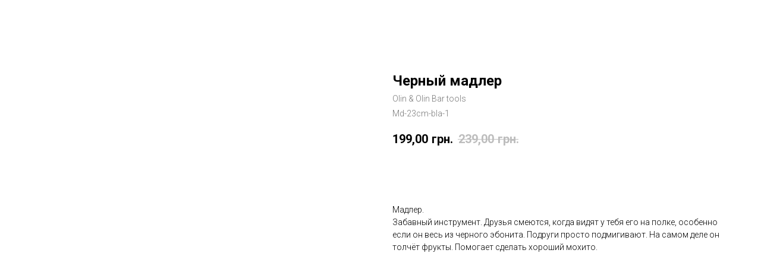

--- FILE ---
content_type: text/html; charset=UTF-8
request_url: https://olinbar.tools/barnyy-inventar/tproduct/81925121-128996255181-chernii-madler
body_size: 14930
content:
<!DOCTYPE html> <html> <head> <meta charset="utf-8" /> <meta http-equiv="Content-Type" content="text/html; charset=utf-8" /> <meta name="viewport" content="width=device-width, initial-scale=1.0" /> <!--metatextblock-->
<title>Черный мадлер - Olin &amp; Olin Bar tools</title>
<meta name="description" content="Забавный инструмент. Толчёт фрукты. Помогает сделать хороший мохито.22 cm, нержавеющая сталь + эбонит">
<meta name="keywords" content="">
<meta property="og:title" content="Черный мадлер" />
<meta property="og:description" content="Забавный инструмент. Толчёт фрукты. Помогает сделать хороший мохито.22 cm, нержавеющая сталь + эбонит" />
<meta property="og:type" content="website" />
<meta property="og:url" content="https://olinbar.tools/barnyy-inventar/tproduct/81925121-128996255181-chernii-madler" />
<meta property="og:image" content="https://static.tildacdn.com/tild6439-3062-4435-b731-376663376435/black_muddler_1.jpg" />
<link rel="canonical" href="https://olinbar.tools/barnyy-inventar/tproduct/81925121-128996255181-chernii-madler" />
<!--/metatextblock--> <meta name="format-detection" content="telephone=no" /> <meta http-equiv="x-dns-prefetch-control" content="on"> <link rel="dns-prefetch" href="https://ws.tildacdn.com"> <link rel="dns-prefetch" href="https://static.tildacdn.one"> <link rel="shortcut icon" href="https://static.tildacdn.one/tild6539-3535-4430-a438-636337396431/favicon.ico" type="image/x-icon" /> <link rel="apple-touch-icon" href="https://static.tildacdn.one/tild3562-3333-4532-b562-386133633731/logooo.png"> <link rel="apple-touch-icon" sizes="76x76" href="https://static.tildacdn.one/tild3562-3333-4532-b562-386133633731/logooo.png"> <link rel="apple-touch-icon" sizes="152x152" href="https://static.tildacdn.one/tild3562-3333-4532-b562-386133633731/logooo.png"> <link rel="apple-touch-startup-image" href="https://static.tildacdn.one/tild3562-3333-4532-b562-386133633731/logooo.png"> <!-- Assets --> <script src="https://neo.tildacdn.com/js/tilda-fallback-1.0.min.js" async charset="utf-8"></script> <link rel="stylesheet" href="https://static.tildacdn.one/css/tilda-grid-3.0.min.css" type="text/css" media="all" onerror="this.loaderr='y';"/> <link rel="stylesheet" href="https://static.tildacdn.one/ws/project893269/tilda-blocks-page4475630.min.css?t=1765821076" type="text/css" media="all" onerror="this.loaderr='y';" /><link rel="stylesheet" href="https://static.tildacdn.one/ws/project893269/tilda-blocks-page4475647.min.css?t=1765821076" type="text/css" media="all" onerror="this.loaderr='y';" /><link rel="stylesheet" href="https://static.tildacdn.one/ws/project893269/tilda-blocks-page4383660.min.css?t=1765821053" type="text/css" media="all" onerror="this.loaderr='y';" /> <link rel="preconnect" href="https://fonts.gstatic.com"> <link href="https://fonts.googleapis.com/css2?family=Roboto:wght@300;400;500;700&subset=latin,cyrillic" rel="stylesheet"> <link rel="stylesheet" href="https://static.tildacdn.one/css/tilda-menu-widgeticons-1.0.min.css" type="text/css" media="all" onerror="this.loaderr='y';" /> <link rel="stylesheet" href="https://static.tildacdn.one/css/tilda-cover-1.0.min.css" type="text/css" media="all" onerror="this.loaderr='y';" /> <link rel="stylesheet" href="https://static.tildacdn.one/css/tilda-popup-1.1.min.css" type="text/css" media="print" onload="this.media='all';" onerror="this.loaderr='y';" /> <noscript><link rel="stylesheet" href="https://static.tildacdn.one/css/tilda-popup-1.1.min.css" type="text/css" media="all" /></noscript> <link rel="stylesheet" href="https://static.tildacdn.one/css/tilda-slds-1.4.min.css" type="text/css" media="print" onload="this.media='all';" onerror="this.loaderr='y';" /> <noscript><link rel="stylesheet" href="https://static.tildacdn.one/css/tilda-slds-1.4.min.css" type="text/css" media="all" /></noscript> <link rel="stylesheet" href="https://static.tildacdn.one/css/tilda-catalog-1.1.min.css" type="text/css" media="print" onload="this.media='all';" onerror="this.loaderr='y';" /> <noscript><link rel="stylesheet" href="https://static.tildacdn.one/css/tilda-catalog-1.1.min.css" type="text/css" media="all" /></noscript> <link rel="stylesheet" href="https://static.tildacdn.one/css/tilda-forms-1.0.min.css" type="text/css" media="all" onerror="this.loaderr='y';" /> <link rel="stylesheet" href="https://static.tildacdn.one/css/tilda-catalog-filters-1.0.min.css" type="text/css" media="all" onerror="this.loaderr='y';" /> <link rel="stylesheet" href="https://static.tildacdn.one/css/tilda-cart-1.0.min.css" type="text/css" media="all" onerror="this.loaderr='y';" /> <link rel="stylesheet" href="https://static.tildacdn.one/css/tilda-zoom-2.0.min.css" type="text/css" media="print" onload="this.media='all';" onerror="this.loaderr='y';" /> <noscript><link rel="stylesheet" href="https://static.tildacdn.one/css/tilda-zoom-2.0.min.css" type="text/css" media="all" /></noscript> <script nomodule src="https://static.tildacdn.one/js/tilda-polyfill-1.0.min.js" charset="utf-8"></script> <script type="text/javascript">function t_onReady(func) {if(document.readyState!='loading') {func();} else {document.addEventListener('DOMContentLoaded',func);}}
function t_onFuncLoad(funcName,okFunc,time) {if(typeof window[funcName]==='function') {okFunc();} else {setTimeout(function() {t_onFuncLoad(funcName,okFunc,time);},(time||100));}}function t_throttle(fn,threshhold,scope) {return function() {fn.apply(scope||this,arguments);};}</script> <script src="https://static.tildacdn.one/js/jquery-1.10.2.min.js" charset="utf-8" onerror="this.loaderr='y';"></script> <script src="https://static.tildacdn.one/js/tilda-scripts-3.0.min.js" charset="utf-8" defer onerror="this.loaderr='y';"></script> <script src="https://static.tildacdn.one/ws/project893269/tilda-blocks-page4475630.min.js?t=1765821076" onerror="this.loaderr='y';"></script><script src="https://static.tildacdn.one/ws/project893269/tilda-blocks-page4475647.min.js?t=1765821076" onerror="this.loaderr='y';"></script><script src="https://static.tildacdn.one/ws/project893269/tilda-blocks-page4383660.min.js?t=1765821053" charset="utf-8" onerror="this.loaderr='y';"></script> <script src="https://static.tildacdn.one/js/tilda-lazyload-1.0.min.js" charset="utf-8" async onerror="this.loaderr='y';"></script> <script src="https://static.tildacdn.one/js/tilda-menu-1.0.min.js" charset="utf-8" async onerror="this.loaderr='y';"></script> <script src="https://static.tildacdn.one/js/tilda-submenublocks-1.0.min.js" charset="utf-8" async onerror="this.loaderr='y';"></script> <script src="https://static.tildacdn.one/js/tilda-menu-widgeticons-1.0.min.js" charset="utf-8" async onerror="this.loaderr='y';"></script> <script src="https://static.tildacdn.one/js/tilda-cover-1.0.min.js" charset="utf-8" async onerror="this.loaderr='y';"></script> <script src="https://static.tildacdn.one/js/hammer.min.js" charset="utf-8" async onerror="this.loaderr='y';"></script> <script src="https://static.tildacdn.one/js/tilda-slds-1.4.min.js" charset="utf-8" async onerror="this.loaderr='y';"></script> <script src="https://static.tildacdn.one/js/tilda-products-1.0.min.js" charset="utf-8" async onerror="this.loaderr='y';"></script> <script src="https://static.tildacdn.one/js/tilda-catalog-1.1.min.js" charset="utf-8" async onerror="this.loaderr='y';"></script> <script src="https://static.tildacdn.one/js/tilda-video-1.0.min.js" charset="utf-8" async onerror="this.loaderr='y';"></script> <script src="https://static.tildacdn.one/js/tilda-t431-table-1.0.min.js" charset="utf-8" async onerror="this.loaderr='y';"></script> <script src="https://static.tildacdn.one/js/tilda-forms-1.0.min.js" charset="utf-8" async onerror="this.loaderr='y';"></script> <script src="https://static.tildacdn.one/js/tilda-cart-1.1.min.js" charset="utf-8" async onerror="this.loaderr='y';"></script> <script src="https://static.tildacdn.one/js/tilda-widget-positions-1.0.min.js" charset="utf-8" async onerror="this.loaderr='y';"></script> <script src="https://static.tildacdn.one/js/tilda-zoom-2.0.min.js" charset="utf-8" async onerror="this.loaderr='y';"></script> <script src="https://static.tildacdn.one/js/tilda-skiplink-1.0.min.js" charset="utf-8" async onerror="this.loaderr='y';"></script> <script src="https://static.tildacdn.one/js/tilda-events-1.0.min.js" charset="utf-8" async onerror="this.loaderr='y';"></script> <!-- nominify begin --><script>
(function() {
  // Встановлюємо мову за замовчуванням (для сторінок без папки)
  var defaultLang = 'ru';

  // Перевіряємо, чи URL починається з /uk/
  if (window.location.pathname.startsWith('/uk/')) {
    document.documentElement.lang = 'uk';
  } else {
    document.documentElement.lang = defaultLang;
  }
})();
</script><!-- nominify end --><!-- nominify begin --><link rel="alternate" hreflang="uk-UA" href="https://olinbar.tools/uk/barnyi-inventar" /> <link rel="alternate" hreflang="ru-UA" href="https://olinbar.tools/barnyy-inventar" /> <link rel="alternate" hreflang="x-default" href="https://olinbar.tools/uk/barnyi-inventar" /><!-- nominify end --><script type="text/javascript">window.dataLayer=window.dataLayer||[];</script> <!-- Google Tag Manager --> <script type="text/javascript">(function(w,d,s,l,i){w[l]=w[l]||[];w[l].push({'gtm.start':new Date().getTime(),event:'gtm.js'});var f=d.getElementsByTagName(s)[0],j=d.createElement(s),dl=l!='dataLayer'?'&l='+l:'';j.async=true;j.src='https://www.googletagmanager.com/gtm.js?id='+i+dl;f.parentNode.insertBefore(j,f);})(window,document,'script','dataLayer','GTM-PNWJQWS');</script> <!-- End Google Tag Manager --> <!-- Global Site Tag (gtag.js) - Google Analytics --> <script type="text/javascript" data-tilda-cookie-type="analytics">window.mainTracker='gtag';window.gtagTrackerID='UA-131046259-1';function gtag(){dataLayer.push(arguments);}
setTimeout(function(){(function(w,d,s,i){var f=d.getElementsByTagName(s)[0],j=d.createElement(s);j.async=true;j.src='https://www.googletagmanager.com/gtag/js?id='+i;f.parentNode.insertBefore(j,f);gtag('js',new Date());gtag('config',i,{});})(window,document,'script',window.gtagTrackerID);},2000);</script> </head> <body class="t-body" style="margin:0;"> <!--allrecords--> <div id="allrecords" class="t-records" data-product-page="y" data-hook="blocks-collection-content-node" data-tilda-project-id="893269" data-tilda-page-id="4383660" data-tilda-page-alias="barnyy-inventar" data-tilda-formskey="75347a30933fddfd817e0d2681c342a2" data-blocks-animationoff="yes" data-tilda-stat-scroll="yes" data-tilda-lazy="yes" data-tilda-root-zone="one" data-tilda-project-headcode="yes" data-tilda-page-headcode="yes" data-tilda-ts="y" data-tilda-project-country="UA">
<!-- PRODUCT START -->

                




<!-- product header -->
<!--header-->
<div id="t-header" class="t-records" data-hook="blocks-collection-content-node" data-tilda-project-id="893269" data-tilda-page-id="4475630" data-tilda-formskey="75347a30933fddfd817e0d2681c342a2" data-tilda-stat-scroll="yes" data-tilda-root-zone="one"  data-tilda-project-headcode="yes"  data-tilda-ts="y"    data-tilda-project-country="UA">
</div>
<!--/header-->


<style>
    /* fix for hide popup close panel where product header set */
    .t-store .t-store__prod-popup__close-txt-wr, .t-store .t-popup__close {
        display: none !important;
    }
</style>

<!-- /product header -->

<div id="rec81925121" class="r t-rec" style="background-color:#ffffff;" data-bg-color="#ffffff">
    <div class="t-store t-store__prod-snippet__container">

        
                <div class="t-store__prod-popup__close-txt-wr" style="position:absolute;">
            <a href="https://olinbar.tools/barnyy-inventar" class="js-store-close-text t-store__prod-popup__close-txt t-descr t-descr_xxs" style="color:#000000;">
                каталог
            </a>
        </div>
        
        <a href="https://olinbar.tools/barnyy-inventar" class="t-popup__close" style="position:absolute; background-color:#ffffff">
            <div class="t-popup__close-wrapper">
                <svg class="t-popup__close-icon t-popup__close-icon_arrow" width="26px" height="26px" viewBox="0 0 26 26" version="1.1" xmlns="http://www.w3.org/2000/svg" xmlns:xlink="http://www.w3.org/1999/xlink"><path d="M10.4142136,5 L11.8284271,6.41421356 L5.829,12.414 L23.4142136,12.4142136 L23.4142136,14.4142136 L5.829,14.414 L11.8284271,20.4142136 L10.4142136,21.8284271 L2,13.4142136 L10.4142136,5 Z" fill="#000000"></path></svg>
                <svg class="t-popup__close-icon t-popup__close-icon_cross" width="23px" height="23px" viewBox="0 0 23 23" version="1.1" xmlns="http://www.w3.org/2000/svg" xmlns:xlink="http://www.w3.org/1999/xlink"><g stroke="none" stroke-width="1" fill="#000000" fill-rule="evenodd"><rect transform="translate(11.313708, 11.313708) rotate(-45.000000) translate(-11.313708, -11.313708) " x="10.3137085" y="-3.6862915" width="2" height="30"></rect><rect transform="translate(11.313708, 11.313708) rotate(-315.000000) translate(-11.313708, -11.313708) " x="10.3137085" y="-3.6862915" width="2" height="30"></rect></g></svg>
            </div>
        </a>
        
        <div class="js-store-product js-product t-store__product-snippet" data-product-lid="128996255181" data-product-uid="128996255181" itemscope itemtype="http://schema.org/Product">
            <meta itemprop="productID" content="128996255181" />

            <div class="t-container">
                <div>
                    <meta itemprop="image" content="https://static.tildacdn.com/tild6439-3062-4435-b731-376663376435/black_muddler_1.jpg" />
                    <div class="t-store__prod-popup__slider js-store-prod-slider t-store__prod-popup__col-left t-col t-col_6">
                        <div class="js-product-img" style="width:100%;padding-bottom:75%;background-size:cover;opacity:0;">
                        </div>
                    </div>
                    <div class="t-store__prod-popup__info t-align_left t-store__prod-popup__col-right t-col t-col_6">

                        <div class="t-store__prod-popup__title-wrapper">
                            <h1 class="js-store-prod-name js-product-name t-store__prod-popup__name t-name t-name_xl" itemprop="name" >Черный мадлер</h1>
                            <div class="t-store__prod-popup__brand t-descr t-descr_xxs" itemprop="brand" itemscope itemtype="https://schema.org/Brand">
                                <span itemprop="name" class="js-product-brand">Olin &amp; Olin Bar tools</span>                            </div>
                            <div class="t-store__prod-popup__sku t-descr t-descr_xxs">
                                <span class="js-store-prod-sku js-product-sku" translate="no" itemprop="sku">
                                    Md-23cm-bla-1
                                </span>
                            </div>
                        </div>

                                                                        <div itemprop="offers" itemscope itemtype="http://schema.org/Offer" style="display:none;">
                            <meta itemprop="serialNumber" content="128996255181" />
                                                        <meta itemprop="sku" content="Md-23cm-bla-1" />
                                                        <meta itemprop="price" content="199.00" />
                            <meta itemprop="priceCurrency" content="UAH" />
                                                        <link itemprop="availability" href="http://schema.org/InStock">
                                                    </div>
                        
                                                
                        <div class="js-store-price-wrapper t-store__prod-popup__price-wrapper">
                            <div class="js-store-prod-price t-store__prod-popup__price t-store__prod-popup__price-item t-name t-name_md" style="">
                                                                <div class="js-product-price js-store-prod-price-val t-store__prod-popup__price-value" data-product-price-def="199.0000" data-product-price-def-str="199,00">199,00</div><div class="t-store__prod-popup__price-currency" translate="no">грн.</div>
                                                            </div>
                            <div class="js-store-prod-price-old t-store__prod-popup__price_old t-store__prod-popup__price-item t-name t-name_md" style="">
                                                                <div class="js-store-prod-price-old-val t-store__prod-popup__price-value">239,00</div><div class="t-store__prod-popup__price-currency" translate="no">грн.</div>
                                                            </div>
                        </div>

                        <div class="js-product-controls-wrapper">
                        </div>

                        <div class="t-store__prod-popup__links-wrapper">
                                                    </div>

                                                <div class="t-store__prod-popup__btn-wrapper"  style="opacity: 0;" tt="Купить">
                                                        <a href="#order" class="t-store__prod-popup__btn t-store__prod-popup__btn_disabled t-btn t-btn_sm" style="color:#ffffff;background-color:#000000;border-radius:5px;-moz-border-radius:5px;-webkit-border-radius:5px;">
                                <table style="width:100%; height:100%;">
                                    <tbody>
                                        <tr>
                                            <td class="js-store-prod-popup-buy-btn-txt">Купить</td>
                                        </tr>
                                    </tbody>
                                </table>
                            </a>
                                                    </div>
                        
                        <div class="js-store-prod-text t-store__prod-popup__text t-descr t-descr_xxs" >
                                                    <div class="js-store-prod-all-text" itemprop="description">
                                Мадлер.<br />Забавный инструмент. Друзья смеются, когда видят у тебя его на полке, особенно если он весь из черного эбонита. Подруги просто подмигивают. На самом деле он толчёт фрукты. Помогает сделать хороший мохито.                            </div>
                                                                            <div class="js-store-prod-all-charcs">
                                                                                                                                                                        </div>
                                                </div>

                    </div>
                </div>

                            </div>
        </div>
                <div class="js-store-error-msg t-store__error-msg-cont"></div>
        <div itemscope itemtype="http://schema.org/ImageGallery" style="display:none;">
                                                </div>

    </div>

                        
                        
    
    <style>
        /* body bg color */
        
        .t-body {
            background-color:#ffffff;
        }
        

        /* body bg color end */
        /* Slider stiles */
        .t-slds__bullet_active .t-slds__bullet_body {
            background-color: #222 !important;
        }

        .t-slds__bullet:hover .t-slds__bullet_body {
            background-color: #222 !important;
        }
        /* Slider stiles end */
    </style>
    

            
        
    <style>
        

        

        
    </style>
    
    
        
    <style>
        
    </style>
    
    
        
    <style>
        
    </style>
    
    
        
        <style>
    
                                    
        </style>
    
    
    <div class="js-store-tpl-slider-arrows" style="display: none;">
                


<div class="t-slds__arrow_wrapper t-slds__arrow_wrapper-left" data-slide-direction="left">
  <div class="t-slds__arrow t-slds__arrow-left t-slds__arrow-withbg" style="width: 30px; height: 30px;background-color: rgba(255,255,255,1);">
    <div class="t-slds__arrow_body t-slds__arrow_body-left" style="width: 7px;">
      <svg style="display: block" viewBox="0 0 7.3 13" xmlns="http://www.w3.org/2000/svg" xmlns:xlink="http://www.w3.org/1999/xlink">
                <desc>Left</desc>
        <polyline
        fill="none"
        stroke="#000000"
        stroke-linejoin="butt"
        stroke-linecap="butt"
        stroke-width="1"
        points="0.5,0.5 6.5,6.5 0.5,12.5"
        />
      </svg>
    </div>
  </div>
</div>
<div class="t-slds__arrow_wrapper t-slds__arrow_wrapper-right" data-slide-direction="right">
  <div class="t-slds__arrow t-slds__arrow-right t-slds__arrow-withbg" style="width: 30px; height: 30px;background-color: rgba(255,255,255,1);">
    <div class="t-slds__arrow_body t-slds__arrow_body-right" style="width: 7px;">
      <svg style="display: block" viewBox="0 0 7.3 13" xmlns="http://www.w3.org/2000/svg" xmlns:xlink="http://www.w3.org/1999/xlink">
        <desc>Right</desc>
        <polyline
        fill="none"
        stroke="#000000"
        stroke-linejoin="butt"
        stroke-linecap="butt"
        stroke-width="1"
        points="0.5,0.5 6.5,6.5 0.5,12.5"
        />
      </svg>
    </div>
  </div>
</div>    </div>

    
    <script>
        t_onReady(function() {
            var tildacopyEl = document.getElementById('tildacopy');
            if (tildacopyEl) tildacopyEl.style.display = 'none';

            var recid = '81925121';
            var options = {};
            var product = {"uid":128996255181,"rootpartid":20321,"title":"Черный мадлер","brand":"Olin &amp; Olin Bar tools","descr":"Забавный инструмент. Толчёт фрукты. Помогает сделать хороший мохито.<br \/>22 cm, нержавеющая сталь + эбонит","text":"Мадлер.<br \/>Забавный инструмент. Друзья смеются, когда видят у тебя его на полке, особенно если он весь из черного эбонита. Подруги просто подмигивают. На самом деле он толчёт фрукты. Помогает сделать хороший мохито.","sku":"Md-23cm-bla-1","price":"199.0000","priceold":"239","gallery":[{"img":"https:\/\/static.tildacdn.com\/tild6439-3062-4435-b731-376663376435\/black_muddler_1.jpg"}],"sort":1014890,"portion":0,"newsort":0,"json_chars":"null","externalid":"RX4ZtKmz62HSBB06Nf7k","pack_label":"lwh","pack_x":0,"pack_y":0,"pack_z":0,"pack_m":0,"serverid":"euae004","servertime":"1642166385.4634","parentuid":"","editions":[{"uid":128996255181,"price":"199.00","priceold":"239.00","sku":"Md-23cm-bla-1","quantity":"","img":"https:\/\/static.tildacdn.com\/tild6439-3062-4435-b731-376663376435\/black_muddler_1.jpg"}],"characteristics":[],"properties":[],"partuids":[748936807831,892295260361],"url":"https:\/\/olinbar.tools\/barnyy-inventar\/tproduct\/81925121-128996255181-chernii-madler"};

            // draw slider or show image for SEO
            if (window.isSearchBot) {
                var imgEl = document.querySelector('.js-product-img');
                if (imgEl) imgEl.style.opacity = '1';
            } else {
                
                var prodcard_optsObj = {
    hasWrap: false,
    txtPad: '',
    bgColor: '',
    borderRadius: '',
    shadowSize: '0px',
    shadowOpacity: '',
    shadowSizeHover: '',
    shadowOpacityHover: '',
    shadowShiftyHover: '',
    btnTitle1: 'Детальнее',
    btnLink1: 'popup',
    btnTitle2: 'В корзину',
    btnLink2: 'order',
    showOpts: false};

var price_optsObj = {
    color: '',
    colorOld: '',
    fontSize: '',
    fontWeight: '400'
};

var popup_optsObj = {
    columns: '6',
    columns2: '6',
    isVertical: '',
    align: 'left',
    btnTitle: 'Купить',
    closeText: 'каталог',
    iconColor: '#000000',
    containerBgColor: '#ffffff',
    overlayBgColorRgba: 'rgba(255,255,255,1)',
    popupStat: '',
    popupContainer: '',
    fixedButton: false,
    mobileGalleryStyle: ''
};

var slider_optsObj = {
    anim_speed: '',
    arrowColor: '#000000',
    videoPlayerIconColor: '',
    cycle: '',
    controls: 'arrowsthumbs',
    bgcolor: '#ebebeb'
};

var slider_dotsOptsObj = {
    size: '',
    bgcolor: '',
    bordersize: '',
    bgcoloractive: ''
};

var slider_slidesOptsObj = {
    zoomable: true,
    bgsize: 'cover',
    ratio: '1'
};

var typography_optsObj = {
    descrColor: '',
    titleColor: ''
};

var default_sortObj = {
    in_stock: false};

var btn1_style = 'border-radius:5px;-moz-border-radius:5px;-webkit-border-radius:5px;color:#ffffff;background-color:#000000;';
var btn2_style = 'border-radius:5px;-moz-border-radius:5px;-webkit-border-radius:5px;color:#000000;border:1px solid #000000;';

var options_catalog = {
    btn1_style: btn1_style,
    btn2_style: btn2_style,
    storepart: '892295260361',
    prodCard: prodcard_optsObj,
    popup_opts: popup_optsObj,
    defaultSort: default_sortObj,
    slider_opts: slider_optsObj,
    slider_dotsOpts: slider_dotsOptsObj,
    slider_slidesOpts: slider_slidesOptsObj,
    typo: typography_optsObj,
    price: price_optsObj,
    blocksInRow: '4',
    imageHover: true,
    imageHeight: '400px',
    imageRatioClass: 't-store__card__imgwrapper_2-3',
    align: 'center',
    vindent: '',
    isHorizOnMob:false,
    itemsAnim: '',
    hasOriginalAspectRatio: false,
    markColor: '#ffffff',
    markBgColor: '#ff4a4a',
    currencySide: 'r',
    currencyTxt: 'грн.',
    currencySeparator: ',',
    currencyDecimal: '',
    btnSize: '',
    verticalAlignButtons: true,
    hideFilters: false,
    titleRelevants: '',
    showRelevants: '',
    relevants_slider: false,
    relevants_quantity: '',
    isFlexCols: true,
    isPublishedPage: true,
    previewmode: true,
    colClass: 't-col t-col_3',
    ratio: '1_1',
    sliderthumbsside: '',
    showStoreBtnQuantity: '',
    tabs: '',
    galleryStyle: '',
    title_typo: '{"fontweight":"700"}',
    descr_typo: '{}',
    price_typo: '{"fontweight":"400"}',
    price_old_typo: '{"fontweight":"400"}',
    menu_typo: '{}',
    options_typo: '{}',
    sku_typo: '{}',
    characteristics_typo: '{}',
    button_styles: '{"color":"#ffffff","bgcolor":"#000000","radius":"5px","size":"sm","wrap":"normal"}',
    button2_styles: '{"color":"#000000","bordercolor":"#000000","bordersize":"1px","radius":"5px","size":"sm"}',
    buttonicon: '',
    buttoniconhover: '',
};                
                // emulate, get options_catalog from file store_catalog_fields
                options = options_catalog;
                options.typo.title = "" || '';
                options.typo.descr = "" || '';

                try {
                    if (options.showRelevants) {
                        var itemsCount = '4';
                        var relevantsMethod;
                        switch (options.showRelevants) {
                            case 'cc':
                                relevantsMethod = 'current_category';
                                break;
                            case 'all':
                                relevantsMethod = 'all_categories';
                                break;
                            default:
                                relevantsMethod = 'category_' + options.showRelevants;
                                break;
                        }

                        t_onFuncLoad('t_store_loadProducts', function() {
                            t_store_loadProducts(
                                'relevants',
                                recid,
                                options,
                                false,
                                {
                                    currentProductUid: '128996255181',
                                    relevantsQuantity: itemsCount,
                                    relevantsMethod: relevantsMethod,
                                    relevantsSort: 'random'
                                }
                            );
                        });
                    }
                } catch (e) {
                    console.log('Error in relevants: ' + e);
                }
            }

            
                            options.popup_opts.btnTitle = 'Купить';
                        

            window.tStoreOptionsList = [{"title":"Цвет","params":{"view":"buttons","hasColor":true,"linkImage":true},"values":[{"id":19920019,"color":"#fad3a0","value":"Беж"},{"id":1976816,"value":"Белый"},{"id":1977008,"value":"Голубой"},{"id":1976819,"value":"Желтый"},{"id":39963432,"color":"#378a1d","value":"Зелений"},{"id":1976825,"color":"#378a1d","value":"Зеленый"},{"id":42964502,"color":"#595959","value":"Кінгскал"},{"id":1976807,"color":"#e31212","value":"Красный"},{"id":39964022,"color":"#f7925c","value":"Мідний"},{"id":37104586,"color":"#f7926c","value":"Мідний\/Рожеве золото"},{"id":2953477,"color":"#f7925c","value":"Медный"},{"id":37104614,"color":"#363333","value":"Металевий чорний"},{"id":1976810,"value":"Оранжевый"},{"id":23903974,"color":"#33ff44","value":"Радужйный"},{"id":1976828,"value":"Розовый"},{"id":1976831,"color":"#f0f0f0","value":"Серебристый"},{"id":1976822,"color":"#3d1fff","value":"Синий"},{"id":37104610,"color":"#f0f0f1","value":"Сріблястий"},{"id":42964492,"color":"#999999","value":"Тики"},{"id":23903978,"color":"#8e33d4","value":"Фиолетовый"},{"id":1977005,"value":"Фуксия"},{"id":1976813,"color":"#424242","value":"Черный"},{"id":39962892,"color":"#424242","value":"Чорний"}]},{"title":"Колір","params":{"view":"buttons","hasColor":true,"linkImage":true},"values":[{"id":42774382,"color":"#f5ac67","value":"Мідний"},{"id":42774402,"color":"#3bb367","value":"Райдужний"},{"id":42774372,"color":"#e0e0e0","value":"Сріблястий"},{"id":42774412,"color":"#cccccc","value":"Тікі"},{"id":42774422,"color":"#cccccc","value":"Череп"},{"id":42774392,"color":"#0f0f0f","value":"Чорний"}]}];

            t_onFuncLoad('t_store_productInit', function() {
                t_store_productInit(recid, options, product);
            });

            // if user coming from catalog redirect back to main page
            if (window.history.state && (window.history.state.productData || window.history.state.storepartuid)) {
                window.onpopstate = function() {
                    window.history.replaceState(null, null, window.location.origin);
                    window.location.replace(window.location.origin);
                };
            }
        });
    </script>
    

</div>

<!-- product footer -->
<!--footer-->
<div id="t-footer" class="t-records" data-hook="blocks-collection-content-node" data-tilda-project-id="893269" data-tilda-page-id="4475647" data-tilda-formskey="75347a30933fddfd817e0d2681c342a2" data-tilda-stat-scroll="yes" data-tilda-lazy="yes" data-tilda-root-zone="one"  data-tilda-project-headcode="yes"  data-tilda-ts="y"    data-tilda-project-country="UA">

    

</div>
<!--/footer-->

<!-- /product footer -->

<!-- PRODUCT END -->

<div id="rec381214544" class="r t-rec" style="" data-animationappear="off" data-record-type="706"> <!-- @classes: t-text t-text_xs t-name t-name_xs t-name_md t-btn t-btn_sm --> <script>t_onReady(function() {setTimeout(function() {t_onFuncLoad('tcart__init',function() {tcart__init('381214544',{cssClassName:''});});},50);var userAgent=navigator.userAgent.toLowerCase();var body=document.body;if(!body) return;if(userAgent.indexOf('instagram')!==-1&&userAgent.indexOf('iphone')!==-1) {body.style.position='relative';}
var rec=document.querySelector('#rec381214544');if(!rec) return;var cartWindow=rec.querySelector('.t706__cartwin,.t706__cartpage');var allRecords=document.querySelector('.t-records');var currentMode=allRecords.getAttribute('data-tilda-mode');if(cartWindow&&currentMode!=='edit'&&currentMode!=='preview') {cartWindow.addEventListener('scroll',t_throttle(function() {if(window.lazy==='y'||document.querySelector('#allrecords').getAttribute('data-tilda-lazy')==='yes') {t_onFuncLoad('t_lazyload_update',function() {t_lazyload_update();});}},500));}});</script> <div class="t706" data-cart-fullscreen="yes" data-cart-countdown="yes" data-project-currency="грн." data-project-currency-side="r" data-project-currency-sep="," data-project-currency-code="UAH" data-payment-system="cash" data-cart-maxstoredays="30" data-cart-sendevent-onadd="y"> <div class="t706__carticon" style=""> <div class="t706__carticon-text t-name t-name_xs"></div> <div class="t706__carticon-wrapper"> <div class="t706__carticon-imgwrap"> <svg role="img" class="t706__carticon-img" xmlns="http://www.w3.org/2000/svg" viewBox="0 0 64 64"> <path fill="none" stroke-width="2" stroke-miterlimit="10" d="M44 18h10v45H10V18h10z"/> <path fill="none" stroke-width="2" stroke-miterlimit="10" d="M22 24V11c0-5.523 4.477-10 10-10s10 4.477 10 10v13"/> </svg> </div> <div class="t706__carticon-counter js-carticon-counter" style="background-color:#fa2d2d;"></div> </div> </div> <div class="t706__cartpage" style="display: none;"> <div class="t706__cartpage-top"> <button type="button" class="t706__cartpage-back" aria-label="Назад"> <svg role="presentation" class="t706__close-icon t706__cartpage-back-icon" width="1em" height="1em" viewBox="0 0 26 26"> <g fill-rule="evenodd" stroke-width="2" fill="#000" fill-rule="evenodd"> <path d="m10.4142 5 1.4142 1.4142L5.829 12.414l17.5852.0002v2L5.829 14.414l5.9994 6.0002-1.4142 1.4142L2 13.4142 10.4142 5Z" /> </g> </svg> </button> <div class="t706__cartpage-heading t-name t-name_xl"></div> <button type="button" class="t706__cartpage-close" aria-label="Закрыть корзину"> <svg role="presentation" class="t706__close-icon t706__cartpage-close-icon" width="1em" height="1em" viewBox="0 0 23 23"> <g fill-rule="evenodd" stroke-width="2" fill="#000" fill-rule="evenodd"> <path d="M0 1.4142 2.1213-.707 23.3345 20.506l-2.1213 2.1213z" /> <path d="m21.2132 0 2.1213 2.1213L2.1213 23.3345 0 21.2132z" /> </g> </svg> </button> </div> <div class="t706__cartpage-content t-container"> <div class="t706__cartpage-open-form-wrap" style="display: none;"> <button
class="t-btn t-btnflex t-btnflex_type_button t-btnflex_md t706__cartpage-open-form"
type="button"><span class="t-btnflex__text">Оформити замовлення</span> <style>#rec381214544 .t-btnflex.t-btnflex_type_button {color:#ffffff;background-color:#000000;--border-width:0px;border-style:none !important;box-shadow:none !important;transition-duration:0.2s;transition-property:background-color,color,border-color,box-shadow,opacity,transform,gap;transition-timing-function:ease-in-out;}</style></button> </div> <div class="t706__cartpage-form t-col t-col_6"> <div class="t706__cartpage-form-wrapper "> <form
id="form381214544" name='form381214544' role="form" action='' method='POST' data-formactiontype="2" data-inputbox=".t-input-group" 
class="t-form js-form-proccess t-form_inputs-total_12 " data-formsended-callback="t706_onSuccessCallback"> <input type="hidden" name="formservices[]" value="8be36ccdf2c43094de1b2b92c939ee4f" class="js-formaction-services"> <input type="hidden" name="formservices[]" value="45917d92abf334b7cbd203b182b0f353" class="js-formaction-services"> <input type="hidden" name="formservices[]" value="085832ca5aafbcfcdabdcca5a8d31e92" class="js-formaction-services"> <input type="hidden" name="formservices[]" value="b0cc965627a2deab9d2d4081908b68be" class="js-formaction-services"> <input type="hidden" name="tildaspec-formname" tabindex="-1" value="Cart"> <!-- @classes t-title t-text t-btn --> <div class="js-successbox t-form__successbox t-text t-text_md"
aria-live="polite"
style="display:none;" data-success-message="Спасибо! Уже работаем над заказом :)"></div> <div
class="t-form__inputsbox
t-form__inputsbox_inrow "> <div
class=" t-input-group t-input-group_nm " data-input-lid="1496239431201" data-field-type="nm" data-field-name="Name"> <label
for='input_1496239431201'
class="t-input-title t-descr t-descr_md"
id="field-title_1496239431201" data-redactor-toolbar="no"
field="li_title__1496239431201"
style="color:;font-weight:600;">Ваше прізвище та ім’я</label> <div class="t-input-block "> <input
type="text"
autocomplete="name"
name="Name"
id="input_1496239431201"
class="t-input js-tilda-rule"
value=""
placeholder="Микола Сніг" data-tilda-req="1" aria-required="true" data-tilda-rule="name"
aria-describedby="error_1496239431201"
style="color:#000000;border:1px solid #000000;"> </div> <div class="t-input-error" aria-live="polite" id="error_1496239431201"></div> </div> <div
class=" t-input-group t-input-group_ph " data-input-lid="1496239478607" data-field-type="ph" data-field-name="Phone"> <label
for='input_1496239478607'
class="t-input-title t-descr t-descr_md"
id="field-title_1496239478607" data-redactor-toolbar="no"
field="li_title__1496239478607"
style="color:;font-weight:600;">Номер для контакту з вами</label> <div class="t-input-block "> <input
type="tel"
autocomplete="tel"
name="Phone"
id="input_1496239478607"
class="t-input js-tilda-rule"
value=""
placeholder="+38 099 155 00 11" data-tilda-req="1" aria-required="true" data-tilda-rule="phone"
pattern="[0-9]*"
aria-describedby="error_1496239478607"
style="color:#000000;border:1px solid #000000;"> </div> <div class="t-input-error" aria-live="polite" id="error_1496239478607"></div> </div> <div
class=" t-input-group t-input-group_tx " data-input-lid="1656494321861" data-field-type="tx" data-field-name=""> <div class="t-input-block "> <div
class="t-text"
field="li_text__1656494321861"> <div style="font-size: 16px;" data-customstyle="yes">*Якщо отримувач інша особа, можете вказати його&nbsp;/&nbsp;її&nbsp;/&nbsp;їх номер у&nbsp;коментарі нижче</div></div> </div> <div class="t-input-error" aria-live="polite" id="error_1656494321861"></div> </div> <div
class=" t-input-group t-input-group_ri " data-input-lid="1554495493231"
role="group" aria-labelledby="field-title_1554495493231" data-field-radcb="cb" data-field-async="true" data-field-type="ri" data-field-name="ctMethod"> <div
class="t-input-title t-descr t-descr_md"
id="field-title_1554495493231" data-redactor-toolbar="no"
field="li_title__1554495493231"
style="color:;font-weight:600;">Оберіть як з вами зв’язатися</div> <div class="t-input-block "> <input
type="hidden"
class="t-img-select__hiddeninput js-tilda-rule"
name="ctMethod"
tabindex="-1"
value="" data-tilda-req="1" aria-required="true"> <ul class="t-img-select__container t-img-select__container__mobile_2-in-row" data-check-bgcolor="#000"> <li class="t-img-select__item"> <label class="t-img-select__control t-img-select__control_cb"> <input
type="checkbox"
value="Напишіть мені в телеграм"
class="t-img-select" data-tilda-req="1" aria-required="true"> <div
class="t-bgimg t-img-select__indicator t-img-select__indicator_1-1 t-img-select__indicator_fillmode-cover" data-original="https://static.tildacdn.one/tild6139-6537-4638-a366-306431316166/telegram-tile.png"
style="background-image:url('https://thb.tildacdn.one/tild6139-6537-4638-a366-306431316166/-/resizeb/20x/telegram-tile.png');border-color: rgba(0,0,0,0.10);"></div> <div class="t-img-select__text t-text t-text_xs" style="color: #000">
Напишіть мені в телеграм
</div> </label> </li> <li class="t-img-select__item"> <label class="t-img-select__control t-img-select__control_cb"> <input
type="checkbox"
value="Відправте повідомлення у вайбері"
class="t-img-select" data-tilda-req="1" aria-required="true"> <div
class="t-bgimg t-img-select__indicator t-img-select__indicator_1-1 t-img-select__indicator_fillmode-cover" data-original="https://static.tildacdn.one/tild6161-6532-4336-b165-393563643939/viber-icon-white1.png"
style="background-image:url('https://thb.tildacdn.one/tild6161-6532-4336-b165-393563643939/-/resizeb/20x/viber-icon-white1.png');border-color: rgba(0,0,0,0.10);"></div> <div class="t-img-select__text t-text t-text_xs" style="color: #000">
Відправте повідомлення у вайбері
</div> </label> </li> <li class="t-img-select__item"> <label class="t-img-select__control t-img-select__control_cb"> <input
type="checkbox"
value="Зателефонуйте мені, треба дещо уточнити"
class="t-img-select" data-tilda-req="1" aria-required="true"> <div
class="t-bgimg t-img-select__indicator t-img-select__indicator_1-1 t-img-select__indicator_fillmode-cover" data-original="https://static.tildacdn.one/tild6564-6534-4836-b837-313762313666/cntc-logo1.png"
style="background-image:url('https://thb.tildacdn.one/tild6564-6534-4836-b837-313762313666/-/resizeb/20x/cntc-logo1.png');border-color: rgba(0,0,0,0.10);"></div> <div class="t-img-select__text t-text t-text_xs" style="color: #000">
Зателефонуйте мені, треба дещо уточнити
</div> </label> </li> <li class="t-img-select__item"> <label class="t-img-select__control t-img-select__control_cb"> <input
type="checkbox"
value="Відправляйте вже і не турбуйте людей! :)"
class="t-img-select" data-tilda-req="1" aria-required="true"> <div
class="t-bgimg t-img-select__indicator t-img-select__indicator_1-1 t-img-select__indicator_fillmode-cover" data-original="https://static.tildacdn.one/tild3338-6366-4539-b334-393433323534/truck_icon.jpg"
style="background-image:url('https://thb.tildacdn.one/tild3338-6366-4539-b334-393433323534/-/resizeb/20x/truck_icon.jpg');border-color: rgba(0,0,0,0.10);"></div> <div class="t-img-select__text t-text t-text_xs" style="color: #000">
Відправляйте вже і не турбуйте людей! :)
</div> </label> </li> </ul> <link rel="stylesheet" href="https://static.tildacdn.one/css/tilda-img-select-1.0.min.css"> <script src="https://static.tildacdn.one/js/tilda-img-select-1.0.min.js"></script> <script type="text/javascript">t_onReady(function() {try {t_onFuncLoad('t_input_imgselect_init',function() {t_input_imgselect_init('381214544','1554495493231');});t_onFuncLoad('t_input_imgselect_invertColor',function() {t_input_imgselect_invertColor('381214544');});} catch(error) {console.error(error);}});</script> </div> <div class="t-input-error" aria-live="polite" id="error_1554495493231"></div> </div> <div
class=" t-input-group t-input-group_dl " data-input-lid="1560521919334" data-field-type="dl" data-field-name="deliveryOpt"> <div
class="t-input-title t-descr t-descr_md"
id="field-title_1560521919334" data-redactor-toolbar="no"
field="li_title__1560521919334"
style="color:;font-weight:600;">Оберіть спосіб доставки</div> <div
class="t-input-subtitle t-descr t-descr_xxs t-opacity_70" data-redactor-toolbar="no"
field="li_subtitle__1560521919334"
style="color:;">Нова Пошта чи інший більш зручний варіант?</div> <div class="t-input-block "> <div
class="t-radio__wrapper t-radio__wrapper-delivery" data-delivery-variants-hook='y'> <label
class="t-radio__control t-text t-text_xs"
style=""> <input
type="radio"
name="deliveryOpt"
value="Нова Пошта"
class="t-radio t-radio_delivery js-tilda-rule" data-delivery-price=""> <div
class="t-radio__indicator"></div>
Нова Пошта </label> <label
class="t-radio__control t-text t-text_xs"
style=""> <input
type="radio"
name="deliveryOpt"
value="ROZETKA Delivery"
class="t-radio t-radio_delivery js-tilda-rule" data-delivery-price=""> <div
class="t-radio__indicator"></div>
ROZETKA Delivery </label> <label
class="t-radio__control t-text t-text_xs"
style=""> <input
type="radio"
name="deliveryOpt"
value="Кур’єр"
class="t-radio t-radio_delivery js-tilda-rule" data-delivery-price=""> <div
class="t-radio__indicator"></div>
Кур’єр </label> <label
class="t-radio__control t-text t-text_xs"
style=""> <input
type="radio"
name="deliveryOpt"
value="Інший варіант"
class="t-radio t-radio_delivery js-tilda-rule" data-delivery-price=""> <div
class="t-radio__indicator"></div>
Інший варіант </label> <label
class="t-radio__control t-text t-text_xs"
style=""> <input
type="radio"
name="deliveryOpt"
value="Міжнародна"
class="t-radio t-radio_delivery js-tilda-rule" data-delivery-price=""> <div
class="t-radio__indicator"></div>
Міжнародна </label> </div> </div> <div class="t-input-error" aria-live="polite" id="error_1560521919334"></div> </div> <div
class=" t-input-group t-input-group_tx " data-input-lid="1637254725311" data-field-type="tx" data-field-name=""> <div class="t-input-block "> <div
class="t-text"
field="li_text__1637254725311"> <div style="font-size: 14px;" data-customstyle="yes"><span style="color: rgb(122, 122, 122);">Терміни доставки: НП 1-2 дні, Розетка 2-5 днів.</span></div></div> </div> <div class="t-input-error" aria-live="polite" id="error_1637254725311"></div> </div> <div
class=" t-input-group t-input-group_in " data-input-lid="1637245364890" data-field-type="in" data-field-name="city"> <label
for='input_1637245364890'
class="t-input-title t-descr t-descr_md"
id="field-title_1637245364890" data-redactor-toolbar="no"
field="li_title__1637245364890"
style="color:;font-weight:600;">Місто</label> <div class="t-input-block "> <input
type="text"
name="city"
id="input_1637245364890"
class="t-input js-tilda-rule"
value=""
placeholder="Кропивницький, Звягель, Антананаріву"
aria-describedby="error_1637245364890"
style="color:#000000;border:1px solid #000000;"> </div> <div class="t-input-error" aria-live="polite" id="error_1637245364890"></div> </div> <div
class=" t-input-group t-input-group_in " data-input-lid="1637245487433" data-field-type="in" data-field-name="dNumber"> <label
for='input_1637245487433'
class="t-input-title t-descr t-descr_md"
id="field-title_1637245487433" data-redactor-toolbar="no"
field="li_title__1637245487433"
style="color:;font-weight:600;">Номер відділення або адреса для кур’єра</label> <div class="t-input-block "> <input
type="text"
name="dNumber"
id="input_1637245487433"
class="t-input js-tilda-rule"
value=""
placeholder="42 або 3333 або адреса"
aria-describedby="error_1637245487433"
style="color:#000000;border:1px solid #000000;"> </div> <div class="t-input-error" aria-live="polite" id="error_1637245487433"></div> </div> <div
class=" t-input-group t-input-group_ta " data-input-lid="1656494113378" data-field-type="ta" data-field-name="comment"> <label
for='input_1656494113378'
class="t-input-title t-descr t-descr_md"
id="field-title_1656494113378" data-redactor-toolbar="no"
field="li_title__1656494113378"
style="color:;font-weight:600;">Коментар до замовлення</label> <div
class="t-input-subtitle t-descr t-descr_xxs t-opacity_70" data-redactor-toolbar="no"
field="li_subtitle__1656494113378"
style="color:;">Будь-яка інформація (можна вірш)</div> <div class="t-input-block "> <textarea
name="comment"
id="input_1656494113378"
class="t-input js-tilda-rule"
aria-describedby="error_1656494113378"
style="color:#000000;border:1px solid #000000;height:68px;"
rows="2"></textarea> </div> <div class="t-input-error" aria-live="polite" id="error_1656494113378"></div> </div> <div
class=" t-input-group t-input-group_ri " data-input-lid="1637239233264"
role="radiogroup" aria-labelledby="field-title_1637239233264" data-field-radcb="rb" data-field-type="ri" data-field-name="pMethod"> <div
class="t-input-title t-descr t-descr_md"
id="field-title_1637239233264" data-redactor-toolbar="no"
field="li_title__1637239233264"
style="color:;font-weight:600;">Який спосіб оплати для вас зручніший?</div> <div class="t-input-block "> <div class="t-img-select__container t-img-select__container__mobile_2-in-row" data-check-bgcolor="#000"> <label class="t-img-select__control t-img-select__control_rb"> <input
type="radio" name="pMethod"
value="При отриманні"
class="t-img-select js-tilda-rule"> <div
class="t-bgimg t-img-select__indicator t-img-select__indicator_1-1 t-img-select__indicator_fillmode-cover" data-original="https://static.tildacdn.one/tild6237-3065-4532-b864-356465396565/cash_on_delivery.png"
style="background-image:url('https://thb.tildacdn.one/tild6237-3065-4532-b864-356465396565/-/resizeb/20x/cash_on_delivery.png');border-color: rgba(0,0,0,0.10);"></div> <div class="t-img-select__text t-text t-text_xs" style="color: #000">
При отриманні
</div> </label> <label class="t-img-select__control t-img-select__control_rb"> <input
type="radio" name="pMethod"
value="ПриватБанк"
class="t-img-select js-tilda-rule"> <div
class="t-bgimg t-img-select__indicator t-img-select__indicator_1-1 t-img-select__indicator_fillmode-cover" data-original="https://static.tildacdn.one/tild6237-3436-4865-b731-353463383134/pb_3.png"
style="background-image:url('https://thb.tildacdn.one/tild6237-3436-4865-b731-353463383134/-/resizeb/20x/pb_3.png');border-color: rgba(0,0,0,0.10);"></div> <div class="t-img-select__text t-text t-text_xs" style="color: #000">
ПриватБанк
</div> </label> <label class="t-img-select__control t-img-select__control_rb"> <input
type="radio" name="pMethod"
value="Моно"
class="t-img-select js-tilda-rule"> <div
class="t-bgimg t-img-select__indicator t-img-select__indicator_1-1 t-img-select__indicator_fillmode-cover" data-original="https://static.tildacdn.one/tild3564-6136-4661-b939-356432646365/mono_4.png"
style="background-image:url('https://thb.tildacdn.one/tild3564-6136-4661-b939-356432646365/-/resizeb/20x/mono_4.png');border-color: rgba(0,0,0,0.10);"></div> <div class="t-img-select__text t-text t-text_xs" style="color: #000">
Моно
</div> </label> <label class="t-img-select__control t-img-select__control_rb"> <input
type="radio" name="pMethod"
value="Інший банк"
class="t-img-select js-tilda-rule"> <div
class="t-bgimg t-img-select__indicator t-img-select__indicator_1-1 t-img-select__indicator_fillmode-cover" data-original="https://static.tildacdn.one/tild3165-3731-4535-b136-653634353539/r_bank_2.png"
style="background-image:url('https://thb.tildacdn.one/tild3165-3731-4535-b136-653634353539/-/resizeb/20x/r_bank_2.png');border-color: rgba(0,0,0,0.10);"></div> <div class="t-img-select__text t-text t-text_xs" style="color: #000">
Інший банк
</div> </label> </div> <link rel="stylesheet" href="https://static.tildacdn.one/css/tilda-img-select-1.0.min.css"> <script src="https://static.tildacdn.one/js/tilda-img-select-1.0.min.js"></script> <script type="text/javascript">t_onReady(function() {try {t_onFuncLoad('t_input_imgselect_invertColor',function() {t_input_imgselect_invertColor('381214544');});} catch(error) {console.error(error);}});</script> </div> <div class="t-input-error" aria-live="polite" id="error_1637239233264"></div> </div> <div
class=" t-input-group t-input-group_tx " data-input-lid="1706277573675" data-field-type="tx" data-field-name=""> <div class="t-input-block "> <div
class="t-text"
field="li_text__1706277573675"> <span style="color: rgb(122, 122, 122); font-weight: 200; font-size: 14px;">Комісія при оплаті через банк: 0% </span><br /><span style="color: rgb(122, 122, 122); font-weight: 200; font-size: 14px;">Комісія Нової Пошти за післяплату: 2% +20 грн</span>&nbsp;🤷‍♂️<br /><span style="color: rgb(122, 122, 122); font-size: 14px;">Комісія Розетки за післяплату: 1.5% +15 грн</span></div> </div> <div class="t-input-error" aria-live="polite" id="error_1706277573675"></div> </div> <div
class=" t-input-group t-input-group_sf " data-input-lid="1637245844817" data-field-type="sf" data-field-name=""> <div class="t-input-block "> <label
class="t-checkbox__control t-checkbox__control_flex t-text t-text_xs"
style=""> <input
type="checkbox"
class="t-checkbox js-tilda-rule"> <div
class="t-checkbox__indicator"></div>
Запам’ятати контакти в браузері для наступної покупки</label> </div> <div class="t-input-error" aria-live="polite" id="error_1637245844817"></div> </div> <div class="t-form__errorbox-middle"> <!--noindex--> <div
class="js-errorbox-all t-form__errorbox-wrapper"
style="display:none;" data-nosnippet
tabindex="-1"
aria-label="Ошибки при заполнении формы"> <ul
role="list"
class="t-form__errorbox-text t-text t-text_md"> <li class="t-form__errorbox-item js-rule-error js-rule-error-all"></li> <li class="t-form__errorbox-item js-rule-error js-rule-error-req">Обов’язкове поле</li> <li class="t-form__errorbox-item js-rule-error js-rule-error-email"></li> <li class="t-form__errorbox-item js-rule-error js-rule-error-name">Введіть корректне ім’я</li> <li class="t-form__errorbox-item js-rule-error js-rule-error-phone">Введіть корректний номер телефону</li> <li class="t-form__errorbox-item js-rule-error js-rule-error-minlength"></li> <li class="t-form__errorbox-item js-rule-error js-rule-error-string"></li> </ul> </div> <!--/noindex--> </div> <div class="t-form__submit"> <button
class="t-submit t-btnflex t-btnflex_type_submit t-btnflex_md"
type="submit"><span class="t-btnflex__text">Оформити замовлення</span> <style>#rec381214544 .t-btnflex.t-btnflex_type_submit {color:#ffffff;background-color:#000000;--border-width:0px;border-style:none !important;box-shadow:none !important;transition-duration:0.2s;transition-property:background-color,color,border-color,box-shadow,opacity,transform,gap;transition-timing-function:ease-in-out;}</style></button> </div> </div> <div class="t-form__errorbox-bottom"> <!--noindex--> <div
class="js-errorbox-all t-form__errorbox-wrapper"
style="display:none;" data-nosnippet
tabindex="-1"
aria-label="Ошибки при заполнении формы"> <ul
role="list"
class="t-form__errorbox-text t-text t-text_md"> <li class="t-form__errorbox-item js-rule-error js-rule-error-all"></li> <li class="t-form__errorbox-item js-rule-error js-rule-error-req">Обов’язкове поле</li> <li class="t-form__errorbox-item js-rule-error js-rule-error-email"></li> <li class="t-form__errorbox-item js-rule-error js-rule-error-name">Введіть корректне ім’я</li> <li class="t-form__errorbox-item js-rule-error js-rule-error-phone">Введіть корректний номер телефону</li> <li class="t-form__errorbox-item js-rule-error js-rule-error-minlength"></li> <li class="t-form__errorbox-item js-rule-error js-rule-error-string"></li> </ul> </div> <!--/noindex--> </div> </form> <style>#rec381214544 input::-webkit-input-placeholder {color:#000000;opacity:0.5;}#rec381214544 input::-moz-placeholder{color:#000000;opacity:0.5;}#rec381214544 input:-moz-placeholder {color:#000000;opacity:0.5;}#rec381214544 input:-ms-input-placeholder{color:#000000;opacity:0.5;}#rec381214544 textarea::-webkit-input-placeholder {color:#000000;opacity:0.5;}#rec381214544 textarea::-moz-placeholder{color:#000000;opacity:0.5;}#rec381214544 textarea:-moz-placeholder {color:#000000;opacity:0.5;}#rec381214544 textarea:-ms-input-placeholder{color:#000000;opacity:0.5;}</style> </div> </div> <div class="t706__cartpage-info t-col t-col_6"> <div class="t706__cartpage-info-wrapper"> <div class="t706__cartpage-products"></div> <div class="t706__cartpage-totals"> <div class="t706__cartpage-prodamount t706__cartwin-prodamount-wrap t-descr t-descr_sm"> <span class="t706__cartwin-prodamount-label"></span> <span class="t706__cartwin-prodamount"></span> </div> </div> </div> </div> </div> </div> <div class="t706__sidebar" style="display: none"> <div class="t706__sidebar-content"> <div class="t706__sidebar-top"> <div class="t706__sidebar-heading t-name t-name_xl"></div> <div class="t706__sidebar-close"> <button
type="button"
class="t706__sidebar-close-btn"
aria-label="Закрыть корзину"> <svg role="presentation" class="t706__close-icon t706__sidebar-close-icon" width="23px" height="23px" viewBox="0 0 23 23" version="1.1" xmlns="http://www.w3.org/2000/svg" xmlns:xlink="http://www.w3.org/1999/xlink"> <g stroke="none" stroke-width="1" fill="#000" fill-rule="evenodd"> <rect transform="translate(11.313708, 11.313708) rotate(-45.000000) translate(-11.313708, -11.313708) " x="10.3137085" y="-3.6862915" width="2" height="30"></rect> <rect transform="translate(11.313708, 11.313708) rotate(-315.000000) translate(-11.313708, -11.313708) " x="10.3137085" y="-3.6862915" width="2" height="30"></rect> </g> </svg> </button> </div> </div> <div class="t706__sidebar-products"></div> <div class="t706__sidebar-prodamount-wrap t-descr t-descr_sm"> <span class="t706__sidebar-prodamount-label"></span> <span class="t706__sidebar-prodamount"></span> </div> <div class="t706__sidebar-bottom"> <button
class="t-btn t-btnflex t-btnflex_type_button t-btnflex_md t706__sidebar-continue"
type="button"><span class="t-btnflex__text">Оформити замовлення</span> <style>#rec381214544 .t-btnflex.t-btnflex_type_button {color:#ffffff;background-color:#000000;--border-width:0px;border-style:none !important;box-shadow:none !important;transition-duration:0.2s;transition-property:background-color,color,border-color,box-shadow,opacity,transform,gap;transition-timing-function:ease-in-out;}</style></button> </div> </div> </div> </div> <style></style> <style>.t-menuwidgeticons__cart .t-menuwidgeticons__icon-counter{background-color:#fa2d2d;}</style> </div>

</div>
<!--/allrecords--> <!-- Stat --> <script type="text/javascript">if(!window.mainTracker) {window.mainTracker='tilda';}
window.tildastatscroll='yes';setTimeout(function(){(function(d,w,k,o,g) {var n=d.getElementsByTagName(o)[0],s=d.createElement(o),f=function(){n.parentNode.insertBefore(s,n);};s.type="text/javascript";s.async=true;s.key=k;s.id="tildastatscript";s.src=g;if(w.opera=="[object Opera]") {d.addEventListener("DOMContentLoaded",f,false);} else {f();}})(document,window,'a5391368e658f0768f8ecb7bb0d6a59f','script','https://static.tildacdn.one/js/tilda-stat-1.0.min.js');},2000);</script> <!-- Google Tag Manager (noscript) --> <noscript><iframe src="https://www.googletagmanager.com/ns.html?id=GTM-PNWJQWS" height="0" width="0" style="display:none;visibility:hidden"></iframe></noscript> <!-- End Google Tag Manager (noscript) --> </body> </html>